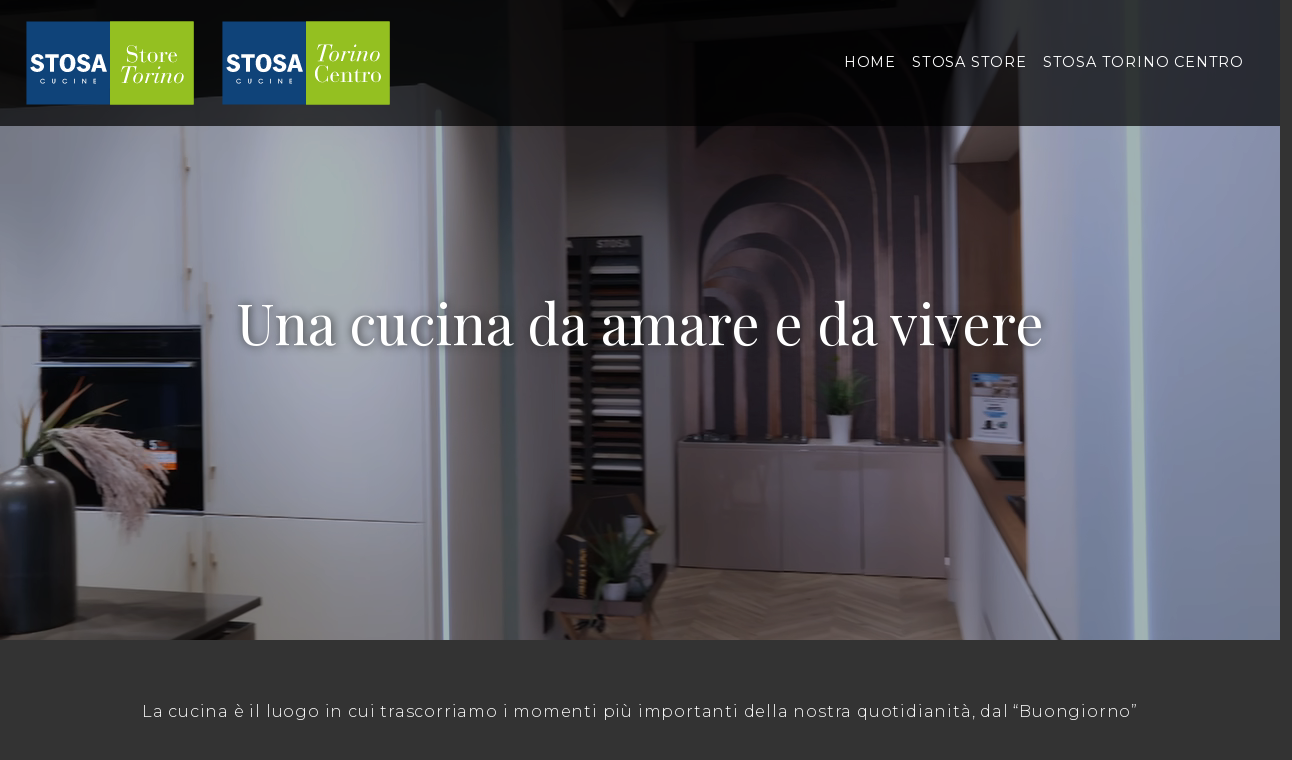

--- FILE ---
content_type: text/html; charset=utf-8
request_url: https://stosatorino.it/home
body_size: 7264
content:


<!DOCTYPE html>

<html lang="it" class="h-100" data-bs-theme="auto">
<head><meta charset="utf-8" /><meta name="viewport" content="width=device-width, initial-scale=1" /><meta name="description" /><meta name="author" content="Sharingidea" /><meta name="generator" /><title>
	Stosa Torino
</title><link href="css/bootstrap.min.css" rel="stylesheet" /><link href="css/sticky-footer-navbar.css" rel="stylesheet" /><link href="css/custom.css" rel="stylesheet" /><link href="css/videoBackground.css" rel="stylesheet" /><link rel="preconnect" href="https://fonts.googleapis.com" /><link rel="preconnect" href="https://fonts.gstatic.com" crossorigin="" /><link href="https://fonts.googleapis.com/css2?family=Montserrat:ital,wght@0,100;0,200;0,300;0,400;0,500;0,600;0,700;0,800;0,900;1,100;1,200;1,300;1,400;1,500;1,600;1,700;1,800;1,900&amp;family=Playfair+Display:ital,wght@0,400;0,500;0,600;0,700;0,800;0,900;1,400;1,500;1,600;1,700;1,800;1,900&amp;display=swap" rel="stylesheet" /></head>
<body class="h-100 bg-gray" style="overflow-x: hidden">
    <form method="post" action="./home" id="form1">
<div class="aspNetHidden">
<input type="hidden" name="__VIEWSTATE" id="__VIEWSTATE" value="/[base64]/iD6ICIv5i/mv2BhQ1g==" />
</div>

<div class="aspNetHidden">

	<input type="hidden" name="__VIEWSTATEGENERATOR" id="__VIEWSTATEGENERATOR" value="CA0B0334" />
</div>
        <header>

            <!-- Fixed navbar -->
            <nav class="navbar navbar-expand-md navbar-dark fixed-top bg-dark-opa">

                <div class="container-fluid">
                    <a class="navbar-brand ps-2" href="/stosa-store-torino">
                        <img src="images/Logo-StosaStore.svg" class="media-object img-fluid float-start" width="180" max-eight="180" viewbox="0 0 150 150" alt="Stosa Store">
                    </a>
                    <a id="lstosatorinocentro0" class="navbar-brand" href="https://stosatorinocentro.it">
                    
                        <img src="images/Logo-StosaCentro.svg" class="media-object img-fluid float-start" width="180" max-eight="180" viewbox="0 0 150 150" alt="Stosa Store">
                    </a>



                    <button class="navbar-toggler" type="button" data-bs-toggle="collapse" data-bs-target="#navbarCollapse" aria-controls="navbarCollapse" aria-expanded="false" aria-label="Toggle navigation">
                        <span class="navbar-toggler-icon"></span>
                    </button>

                    <div class="collapse navbar-collapse" id="navbarCollapse">
                        <ul class="navbar-nav ms-auto mb-2 mb-md-0 pe-3">
                            <li class="nav-item">

                                <a class="nav-link" href="/home">HOME</a>
                            </li>
                            <li class="nav-item">
                                <a class="nav-link" href="/stosa-store-torino">STOSA STORE</a>
                            </li>
                            <li class="nav-item">
                                <a id="lstosatorinocentro1" class="nav-link" href="https://stosatorinocentro.it">STOSA TORINO CENTRO</a>

                            </li>
                        </ul>
                    </div>

                </div>
            </nav>



            <!-- This div is  intentionally blank. It creates the transparent black overlay over the video which you can modify in the CSS -->
            <div class="overlay"></div>

            <!-- The HTML5 video element that will create the background video on the header -->
            <video playsinline="" autoplay="autoplay" muted="muted" loop="loop">
                <source src="/video/StosaCover2023-small.mp4" type="video/mp4">
            </video>






            <!-- The header content -->
            <div class="container h-100">
                <div class="d-flex h-100 text-center align-items-center">
                    <div class="w-100 text-white">
                        <h1 class="display-4 text-white txt-titolo-headline" style="text-shadow: #333333 1px 0 10px;">Una cucina da amare e da vivere</h1>
                    </div>
                </div>
            </div>

        </header>



        <!-- Begin page content -->
        <main class="flex-shrink-0">





            <!--<div class="position-relative overflow-hidden p-3 p-md-5 text-center bg-head">
        <div class="col-md-5 p-lg-5 mx-auto my-5">
          <h1 class="display-4 text-white txt-titolo-headline" style="text-shadow: #333333 1px 0 10px;;">Una cucina da amare e da vivere</h1>

        </div>
        <div class="product-device shadow-sm d-none d-md-block"></div>
        <div class="product-device product-device-2 shadow-sm d-none d-md-block"></div>
      </div>-->



            <div class="container pb-5">
                <p class="lead text-white text-center fs-6 lh-base px-5" style="letter-spacing: 0.05rem;">
                    La cucina è il luogo in cui trascorriamo i momenti più importanti della nostra quotidianità, dal “Buongiorno” del mattino alla sera, quando ci ritroviamo finalmente a tavola dopo una lunga giornata in movimento.<br>
                    <br>

                    <span class="fs-3 fw-lighter txt-titoletto">Scegliere la tua cucina non è quindi una semplice questione di estetica o funzionalità: si tratta di creare un ambiente che ti rappresenti e che ti faccia sentire veramente a casa.</span>

                    <br>
                    <br>
                    Con l’esperienza di chi lavora in questo settore da sempre e prodotti dalla qualità Made in Italy certificata, noi di Stosa Store Torino e Stosa Torino Centro ti accompagniamo da anni nella progettazione di una cucina perfetta per il tuo spazio e creata per durare nel tempo.
         
                </p>
            </div>


            <!--accordion-->
            <section class="bg-gray-light pt-5">
                <div class="container-fluid">
                    <br>
                    <div class="home-section-bg-left-half--title h1 shadow-title shadow-title--center shadow-title-lg--left" shadow-text="La nostra esperienza al tuo servizio" style="opacity: 1; transform: translateY(0%); font-family: 'Playfair Display', serif; color: #333333;">La nostra esperienza al tuo servizio</div>
                    <div class="row px-0">

                        <div class="col-md-12">

                            <div class="gallery-wrap flex-column flex-md-row">

                                <div class="item item-1">
                                    <p class="bg-blu py-3" id="image-text1">Design moderno</p>
                                </div>
                                <div class="item item-2">
                                    <p class="bg-green py-3" id="image-text2">Soluzioni su misura</p>
                                </div>
                                <div class="item item-3">
                                    <p class="bg-blu py-3" id="image-text3">Professionalità</p>
                                </div>
                                <div class="item item-4">
                                    <p class="bg-green py-3" id="image-text4">Consulenza</p>
                                </div>
                                <div class="item item-5">
                                    <p class="bg-blu py-3" id="image-text5">Affidabilità</p>
                                </div>
                            </div>
                        </div>
                    </div>
                </div>

            </section>
            <!--fine accordion-->
            <!--testi-->

            <div class="container-fluid">
                <div class="row">


                    <div class="col-md-2"></div>
                    <div class="col-md-8 pb-5">
                        <div class="home-section-bg-left-half--title h1 shadow-title shadow-title--center shadow-title-lg--left" shadow-text="Classico o Moderno?" style="opacity: 1; transform: translateY(0%); font-family: 'Playfair Display', serif;">Design classico o moderno?</div>
                        <h1 class="text-white pt-5">Toni caldi o freddi?<br>
                            Qualunque sia la cucina dei tuoi sogni, siamo qui per aiutarti a realizzarla.
                  </h1>


                        <p class="lead text-white  fs-6 lh-base px-5" style="letter-spacing: 0.05rem; margin-top: 3rem;">

                            <span class="lead-title fs-3 fw-light" style="text-align: left;">Soluzioni su misura</span>


                        </p>
                        <p class="lead text-white  fs-6 lh-base px-5" style="letter-spacing: 0.05rem;">
                            Partendo dalla tua idea, studiamo insieme gli spazi disponibili e tutte le opzioni di personalizzazione per progettare la soluzione più adatta a te e al tuo stile. E con i render in 3D, sarà come se la tua nuova cucina fosse già a casa tua.<br>
                            <br>

                            <span class="lead-title fs-3" style="text-align: left;">Professionalità garantita</span><br>
                        </p>
                        <p class="lead text-white  fs-6 lh-base px-5" style="letter-spacing: 0.05rem;">
                            La qualità del nostro servizio è garantita dall’esperienza decennale dei nostri tecnici, che si occupano di tutti gli interventi necessari alla buona riuscita del progetto: sopralluogo e rilievo misure a domicilio, trasporto e montaggio, realizzazione di impianti idraulici ed elettrici.<br>
                            <br>

                            <span class="lead-title fs-3 fw-light">Consulenza a tutto tondo</span><br>
                        </p>
                        <p class="lead text-white fs-6 lh-base px-5 pb-3" style="letter-spacing: 0.05rem;">
                            Oltre agli aspetti estetici e tecnico-progettuali, siamo a disposizione per darti consigli anche su tutto ciò che riguarda promozioni, finanziamenti e formule di pagamento agevolato, senza dimenticare i servizi di assistenza post-vendita.

                 
                        </p>


                    </div>
                    <div class="col-md-2"></div>
                </div>
            </div>
            <!-- Fine Testi -->
            <!-- Storia -->
            <section class="bg-gray-light py-5 mt-3">
                <div class="container">

                    <div class="row pt-4">

                        <div class="col-sm-12 col-md-12 col-lg-1"></div>

                        <div class="col-sm-12 col-md-12 col-lg-5">
                            <h2 class="text-gray">La nostra storia</h2>

                            <p class="card-text text-gray  ft fs-6 lh-base px-5" style="letter-spacing: 0.05rem; text-align: left;">
                                Design, tecnologia e una passione per le cucine che dura da oltre 50 anni. Questa l’essenza della partnership siglata tra Molbildream Arredamenti, storico punto di riferimento per le soluzioni di arredamento a Torino, e Stosa Cucine, brand leader delle cucine di qualità Made in Italy.
                                <br>
                                Una collaborazione che ci ha permesso di far nascere Stosa Store Torino e Stosa Torino Centro, diventati negli anni i negozi di punta per chi cerca una cucina che unisca eleganza, funzionalità e sostenibilità.

                     
                            </p>
                            <br>
                            <br>
                        </div>

                        <div class="col-sm-12 col-md-12 col-lg-5">
                            <img class="img-fluid pt-2" src="images/img-storia.jpg" alt="prova" title="Stosa Torino Centro">
                        </div>
                        <div class="col-sm-12 col-md-12 col-lg-1"></div>

                    </div>
                </div>
            </section>
            <!-- Fine Storia -->
            <!--fine griglia-->
            <!--griglia foto-->
            <section class="griglia-foto mt-2">
                <div class="container-fluid">
                    <div class="row">
                        <div class="col-12 col-lg-2 mb-2">
                            <img src="images/Gruppo 79.jpg" width="100%" alt="Immagine">
                        </div>
                        <div class="col-12 col-lg-2 mb-2">
                            <img src="images/Gruppo 37.jpg" width="100%" alt="Immagine">
                        </div>
                        <div class="col-12 col-lg-2 mb-2">
                            <img src="images/Gruppo 61.jpg" width="100%" alt="Immagine">
                        </div>
                        <div class="col-12 col-lg-2 mb-2">
                            <img src="images/Gruppo 40.jpg" width="100%" alt="Immagine">
                        </div>
                        <div class="col-12 col-lg-2 mb-2">
                            <img src="images/Gruppo 9.jpg" width="100%" alt="Immagine">
                        </div>
                        <div class="col-12 col-lg-2 mb-2">
                            <img src="images/Gruppo 30.jpg" width="100%" alt="Immagine">
                        </div>
                    </div>
                </div>
            </section>

            <!--fine griglia-->

            <div class="container-fluid mt-4">
                <div class="row pt-5">


                    <p class="lead text-white fs-3 lh-base px-5" style="letter-spacing: 0.05rem; text-align: center;">Scopri i nostri store!</p>
                    <p class="fs-5 text-white pb-4" style="letter-spacing: 0.05rem;">
                        Risparmia tempo, prenota il tuo appuntamento ora<br>
                        per assicurati un servizio personalizzato senza inutili attese.
             
                    </p>

                    <div class="col-lg-2"></div>
                    <div class="col-lg-4">
                        <a id="HyperLink1" class="button button1 fs-5 lh-sm" href="/stosa-store-torino">STOSA<br>Store Torino</a>

                    </div>
                    <div class="col-lg-4">
                        <a id="lstosatorinocentro3" class="button button2 fs-5 lh-sm" href="https://stosatorinocentro.it">STOSA<br>Torino Centro</a>
                    </div>
                    <div class="col-lg-2"></div>

                    <div>
                    </div>


                </div>
            </div>




        </main>



        <footer class="footer mt-auto py-5">


            <div class="footer-socials mb-4">
                <div class="row justify-content-center align-items-center">
                    <div class="col-auto">
                        <a href="https://www.facebook.com/StosaTorino" name="StosaTorino" class="footer-socials--link" target="_blank">
                            <svg xmlns="http://www.w3.org/2000/svg" width="25" height="25" fill="currentColor" class="bi bi-facebook" viewBox="0 0 16 16">
                                <path d="M16 8.049c0-4.446-3.582-8.05-8-8.05C3.58 0-.002 3.603-.002 8.05c0 4.017 2.926 7.347 6.75 7.951v-5.625h-2.03V8.05H6.75V6.275c0-2.017 1.195-3.131 3.022-3.131.876 0 1.791.157 1.791.157v1.98h-1.009c-.993 0-1.303.621-1.303 1.258v1.51h2.218l-.354 2.326H9.25V16c3.824-.604 6.75-3.934 6.75-7.951z" />
                            </svg>
                        </a>
                    </div>
                    <div class="col-auto">
                        <a href="https://www.instagram.com/explore/locations/1839122406309624/stosa-torino-centro/?hl=it" class="footer-socials--link" target="_blank">
                            <svg xmlns="http://www.w3.org/2000/svg" width="25" height="25" fill="currentColor" class="bi bi-instagram" viewBox="0 0 16 16">
                                <path d="M8 0C5.829 0 5.556.01 4.703.048 3.85.088 3.269.222 2.76.42a3.917 3.917 0 0 0-1.417.923A3.927 3.927 0 0 0 .42 2.76C.222 3.268.087 3.85.048 4.7.01 5.555 0 5.827 0 8.001c0 2.172.01 2.444.048 3.297.04.852.174 1.433.372 1.942.205.526.478.972.923 1.417.444.445.89.719 1.416.923.51.198 1.09.333 1.942.372C5.555 15.99 5.827 16 8 16s2.444-.01 3.298-.048c.851-.04 1.434-.174 1.943-.372a3.916 3.916 0 0 0 1.416-.923c.445-.445.718-.891.923-1.417.197-.509.332-1.09.372-1.942C15.99 10.445 16 10.173 16 8s-.01-2.445-.048-3.299c-.04-.851-.175-1.433-.372-1.941a3.926 3.926 0 0 0-.923-1.417A3.911 3.911 0 0 0 13.24.42c-.51-.198-1.092-.333-1.943-.372C10.443.01 10.172 0 7.998 0h.003zm-.717 1.442h.718c2.136 0 2.389.007 3.232.046.78.035 1.204.166 1.486.275.373.145.64.319.92.599.28.28.453.546.598.92.11.281.24.705.275 1.485.039.843.047 1.096.047 3.231s-.008 2.389-.047 3.232c-.035.78-.166 1.203-.275 1.485a2.47 2.47 0 0 1-.599.919c-.28.28-.546.453-.92.598-.28.11-.704.24-1.485.276-.843.038-1.096.047-3.232.047s-2.39-.009-3.233-.047c-.78-.036-1.203-.166-1.485-.276a2.478 2.478 0 0 1-.92-.598 2.48 2.48 0 0 1-.6-.92c-.109-.281-.24-.705-.275-1.485-.038-.843-.046-1.096-.046-3.233 0-2.136.008-2.388.046-3.231.036-.78.166-1.204.276-1.486.145-.373.319-.64.599-.92.28-.28.546-.453.92-.598.282-.11.705-.24 1.485-.276.738-.034 1.024-.044 2.515-.045v.002zm4.988 1.328a.96.96 0 1 0 0 1.92.96.96 0 0 0 0-1.92zm-4.27 1.122a4.109 4.109 0 1 0 0 8.217 4.109 4.109 0 0 0 0-8.217zm0 1.441a2.667 2.667 0 1 1 0 5.334 2.667 2.667 0 0 1 0-5.334z" />
                            </svg>
                        </a>
                    </div>

                    <div class="col-auto">
                        <a href="https://www.youtube.com/@StosaTorino" class="footer-socials--link" target="_blank">
                            <svg xmlns="http://www.w3.org/2000/svg" width="25" height="25" fill="currentColor" class="bi bi-youtube" viewBox="0 0 16 16">
                                <path d="M8.051 1.999h.089c.822.003 4.987.033 6.11.335a2.01 2.01 0 0 1 1.415 1.42c.101.38.172.883.22 1.402l.01.104.022.26.008.104c.065.914.073 1.77.074 1.957v.075c-.001.194-.01 1.108-.082 2.06l-.008.105-.009.104c-.05.572-.124 1.14-.235 1.558a2.007 2.007 0 0 1-1.415 1.42c-1.16.312-5.569.334-6.18.335h-.142c-.309 0-1.587-.006-2.927-.052l-.17-.006-.087-.004-.171-.007-.171-.007c-1.11-.049-2.167-.128-2.654-.26a2.007 2.007 0 0 1-1.415-1.419c-.111-.417-.185-.986-.235-1.558L.09 9.82l-.008-.104A31.4 31.4 0 0 1 0 7.68v-.123c.002-.215.01-.958.064-1.778l.007-.103.003-.052.008-.104.022-.26.01-.104c.048-.519.119-1.023.22-1.402a2.007 2.007 0 0 1 1.415-1.42c.487-.13 1.544-.21 2.654-.26l.17-.007.172-.006.086-.003.171-.007A99.788 99.788 0 0 1 7.858 2h.193zM6.4 5.209v4.818l4.157-2.408L6.4 5.209z" />
                            </svg>
                        </a>
                    </div>

                </div>
            </div>


            <div class="container">
                <div class="footer-copy text-center text-white fw-lighter fs-9">
                    © 2023 Engi Sas - Stosa Torino - P.iva: 12651190014<br>
                    C.so Duca degli Abruzzi n. 79 - 10128 Torino
         
                </div>


            </div>


        </footer>

        <script src="js/bootstrap.bundle.min.js"></script>
        <script src="js/accordion.js"></script>
    </form>
</body>
</html>


--- FILE ---
content_type: text/css
request_url: https://stosatorino.it/css/custom.css
body_size: 2367
content:
@charset "UTF-8";
/* CSS Document */

body {
    font-family: 'Montserrat', sans-serif;
}

.fs-9 {
    font-size: 0.8rem;
    letter-spacing: 0.05rem;
    
}
.txt-titolo-headline,.lead-title {
    font-family: 'Playfair Display', serif;
}

.txt-titoletto {
    font-family: 'Playfair Display', serif;
}

.text-gray {
    color: #333333;
}
.bg-gray {
    background-color: #333333;
}
.bg-gray-light {
    background-color: #d6d6d6;
}
.bg-blu {
    background-color: rgba(15, 67, 121, 0.6);
    color: #ffffff;
}
.bg-green {
  background-color: rgba(148, 192, 33, 0.6);
  color: #ffffff;
}
.nav-item {
    font-size: 0.9rem;
    letter-spacing: 0.05rem;
}

.bg-blu-light-title{
  background-color: rgba(15, 67, 121, 0.6);
  color: #ffffff;
}

.bg-green-light-title{
  background-color: rgba(148, 192, 33, 0.6);
  color: #ffffff;
}

.bg-dark-opa {
  background-color: rgba(0,0,0,0.7);
}

.bg-head {
    background-image: url(../images/img-head.jpg);
    background-repeat: no-repeat;
    background-position: center center;
    background-size: cover;
}
.bg-head2 {
  background-image: url(../images/img-head.jpg);
  background-repeat: no-repeat;
  background-position: center center;
  background-size: cover;
    min-height: 445px;
}
.bg-head3 {
  background-image: url(../images/head3.jpg);
  background-repeat: no-repeat;
  background-position: center center;
  background-size: cover;
    min-height: 445px;
}

h2{
    font-family: 'Playfair Display', serif;
    font-size: 2rem;
    text-align: left;
    color: #ffffff;
    margin-left: 45px;
    margin-bottom: 1.5rem;
    
}
h3{
  font-family: 'Playfair Display', serif;
  font-size: 1.5rem;
  text-align: left;
  color: #ffffff;
  margin-top: 3rem;

}



.footer-separator {
 width: 100%;
display: block;
margin: 3rem auto;
max-width: 286px;
height: 1px;
background: #fff

}

.foto-store{
  background-color: #d6d6d6;

}


.navbar-dark, .navbar[data-bs-theme="dark"] {
  --bs-navbar-color: rgba(255, 255, 255, 1.0);
  --bs-navbar-hover-color: rgba(255, 255, 255, 0.75);
  --bs-navbar-disabled-color: rgba(255, 255, 255, 0.25);
  --bs-navbar-active-color: #fff;
  --bs-navbar-brand-color: #fff;
  --bs-navbar-brand-hover-color: #fff;
  --bs-navbar-toggler-border-color: rgba(255, 255, 255, 0.1);
  --bs-navbar-toggler-icon-bg: url("data:image/svg+xml,%3csvg xmlns='http://www.w3.org/2000/svg' viewBox='0 0 30 30'%3e%3cpath stroke='rgba%28255, 255, 255, 0.55%29' stroke-linecap='round' stroke-miterlimit='10' stroke-width='2' d='M4 7h22M4 15h22M4 23h22'/%3e%3c/svg%3e");
}



.immagine-prova{
    /* margin-left: 0%; */
    width: 445px;
    height: 345px;
}

/*pulsanti*/
.button {
    border: none;
    color: white;
    padding: 16px 32px;
    text-align: center;
    text-decoration: none;
    display: inline-block;
    font-size: 16px;
    margin: 4px 2px;
    transition-duration: 0.4s;
    cursor: pointer;
    font-family: 'Playfair Display', serif;
  }
  
  .button1 {
    background-color: #94C021; 
    color: #ffffff; 
    
  }
  
  .button1:hover {
    background-color: #ffffff;
    color: #94C021;
  }

  .button2 {
    background-color: #94C021; 
    color: #ffffff; 
    
  }
  
  .button2:hover {
    background-color: #ffffff;
    color: #94C021;
  }

  
.btn-stosa {
  -webkit-border-radius: 4;
  -moz-border-radius: 4;
  border-radius: 4px;
  color: #ffffff;
  font-size: 22px;
  background: #94c021;
  padding: 10px 34px 10px 34px;
  text-decoration: none;
}

.btn-stosa:hover {
  background: #fff;
  text-decoration: none;
    color: #94c021;
}
.btn-stosa-cit {
  -webkit-border-radius: 4;
  -moz-border-radius: 4;
  border-radius: 4px;
  color: #ffffff;
  font-size: 16px;
  background: #94c021;
  padding: 4px 20px 4px 25px;
  text-decoration: none;
}

.btn-stosa-cit:hover {
  background: #fff;
  text-decoration: none;
    color: #94c021;
}



  /*accordion*/
  
  h1{
    position: relative;
    margin-bottom: 45px;
    margin-top: 3rem;
    font-family: 'Playfair Display', serif;
    font-size: 3rem;

    color: #ffffff;
  }
  
  .gallery-wrap {
    display: flex;
    flex-direction: row;
    width: 100%;
    height: 70vh;
  }
 
    .container-fluid {
    position: relative;
    text-align: center;
    color: #333333;

   } 
  
  .item {
    flex: 1;
    height: 100%;
    background-position: center;
    background-size: cover;
    background-repeat: none;
    transition: flex 0.8s ease;
    
    
    &:hover {
      flex: 7;
    }

    
  }
  .item-1 { background-image: url("../images/img-01-1234x1850.jpg"); 
    font-family: 'Playfair Display', serif;
    font-size: 1.5rem;
     
      
    }

    #image-text1{
        position: relative;
        top: 45%;
        text-align: center;
    
      }
    

  .item-2 { background-image: url("../images/img-02-1234x1850.jpg");
     font-family: 'Playfair Display', serif; 
    font-size: 1.5rem;
    
    
  }

  #image-text2{
    position: relative;
    top: 45%;
    text-align: center;

  }
  
  .item-3 {  
     background-image: url("../images/img-03-1234x1850.jpg");
    font-family: 'Playfair Display', serif;
    font-size: 1.5rem;
    
  }

  #image-text3{
    position: relative;
    top: 45%;
    text-align: center;

  }
  
  .item-4 {  
     background-image: url("../images/img-04-1234x1850.jpg"); 
     font-family: 'Playfair Display', serif;
    font-size: 1.5rem;
  }
  #image-text4{
    position: relative;
    top: 45%;
    text-align: center;

  }

  .item-5 { 
    background-image: url("../images/img-05-1234x1850.jpg");
    font-family: 'Playfair Display', serif;
    font-size: 1.5rem;
  }

  #image-text5{
    position: relative;
    top: 45%;
    text-align: center;

  }
/*fine accordion*/




/*form*/
.icone_form {
  display: flex;
  align-items: center;
  padding: .375rem .75rem;
background-color: #f8f9fa;
border-color: #dee2e6;
border-top-left-radius: 0;
border-bottom-left-radius: 0;

}

.contatti{
  text-align: center;
}


.btn-lg{
  background-color: #94C021; 
  color: #ffffff; 
  width: 100px;
  height: 35px; 
  text-align:center;
  font-family: 'Playfair Display', serif;;
}
.btn-lg:hover {
  background-color: #ffffff;
  color: #94C021;
}

.form{
  margin-top: 3rem;
  margin-left: 0;
  
}

#nome{
  border-top-right-radius: 0;
border-bottom-right-radius: 0;
}
#cognome{
  border-top-right-radius: 0;
border-bottom-right-radius: 0;
}

#email{
  border-top-right-radius: 0;
border-bottom-right-radius: 0;
}

#messaggio{
  border-top-right-radius: 0;
border-bottom-right-radius: 0;
}

/*icone social*/
.bi-facebook {
  color: #ffffff;
}
.bi-facebook:hover{
  color: #94C021;
}

.bi-instagram {
  color: #ffffff;
}
.bi-instagram:hover{
  color: #94C021;
}

.bi-youtube{
  color: #ffffff;
}
.bi-youtube:hover{
  color: #94C021;
}

/*shadow titolo*/
.shadow-title--center {
  text-align: center;
  justify-content: center;
  color: #d6d6d6;
}
.shadow-title {
  position: relative;
  min-height: 6.875rem;
  display: flex;
  align-items: flex-end;}
.home-section-bg-left-half--title{
  margin-bottom: 50px!important;
}
.h1, .shadow-title, h1 {
  font-size: 2rem;
}


.shadow-title--center:before {
  left: 50%;
  transform: translateX(-50%);
}
.shadow-title:before {
  min-width: 100vw;
  white-space: nowrap;
  opacity: .1;
  position: absolute;
  bottom: -0.15rem;
  font-size: 4.875rem;
  content: attr(shadow-text);
  line-height: 1;
}
*, :after, :before {
  box-sizing: border-box;
}


.collapse navbar-collapse{
  display: flex;
  flex-wrap: wrap;
  opacity: 50%;
}




--- FILE ---
content_type: text/css
request_url: https://stosatorino.it/css/videoBackground.css
body_size: 328
content:
header {
  position: relative;
  background-color: black;
  height: 75vh;
  min-height: 40rem;
  width: 100%;
  overflow: hidden;
}

header video {
  position: absolute;
  top: 50%;
  left: 50%;
  min-width: 100%;
  min-height: 100%;
  width: auto;
  height: auto;
  z-index: 0;
  -ms-transform: translateX(-50%) translateY(-50%);
  -moz-transform: translateX(-50%) translateY(-50%);
  -webkit-transform: translateX(-50%) translateY(-50%);
  transform: translateX(-50%) translateY(-50%);
}

header .container {
  position: relative;
  z-index: 2;
}

header .overlay {
  position: absolute;
  top: 0;
  left: 0;
  height: 100%;
  width: 100%;
  background-color: black;
  opacity: 0.3;
  z-index: 1;
}

/* Media Query for devices withi coarse pointers and no hover functionality */

/* This will use a fallback image instead of a video for devices that commonly do not support the HTML5 video element */

@media (pointer: coarse) and (hover: none) {
  header {
    background-position: center center scroll;
    background-image: url(../images/img-head.jpg);
    background-color: black;
    background-size: cover;
  }

  header video {
    display: none;
  }
}


--- FILE ---
content_type: image/svg+xml
request_url: https://stosatorino.it/images/Logo-StosaCentro.svg
body_size: 6778
content:
<?xml version="1.0" encoding="utf-8"?>
<!-- Generator: $$$/GeneralStr/196=Adobe Illustrator 27.6.0, SVG Export Plug-In . SVG Version: 6.00 Build 0)  -->
<svg version="1.1" id="Livello_1" xmlns="http://www.w3.org/2000/svg" xmlns:xlink="http://www.w3.org/1999/xlink" x="0px" y="0px"
	 viewBox="0 0 258.5 143.6" style="enable-background:new 0 0 258.5 143.6;" xml:space="preserve">
<style type="text/css">
	.st0{fill:#0F4379;}
	.st1{fill:none;}
	.st2{fill:#FFFFFF;}
	.st3{fill:#94C021;}
</style>
<g>
	<g>
		<g>
			<path class="st0" d="M129.3,12.3H9.2v119h120v-119H129.3"/>
			<path class="st1" d="M129.3,12.3H9.2v119h120v-119H129.3z"/>
		</g>
		<polygon class="st2" points="36.1,64.2 43,64.2 43,84.3 48.9,84.3 48.9,64.2 55.7,64.2 55.7,59.4 36.1,59.4 		"/>
		<g>
			<path class="st2" d="M57,71.9c0,9.2,5.5,14.1,13.5,12.8c5.5-0.8,9.1-5.3,9.1-12.8c0-9.2-5.5-14.1-13.4-12.8
				C60.6,59.9,57,64.3,57,71.9 M63.6,71.9c0-0.6,0.1-1.1,0.1-1.7c0.3-4.4,1.5-6.2,3.6-6.7c3-0.8,5.3,1.3,5.6,6.6
				c0.1,1.2,0.1,2.4,0,3.5c-0.3,4.8-1.9,6.8-4.6,6.8s-4.3-1.9-4.6-6.8C63.6,73,63.6,72.4,63.6,71.9"/>
			<path class="st2" d="M102,84.3h6l1.6-5.3h7.4l1.6,5.3h6.2l-8-24.9h-6.9L102,84.3z M110.8,74.6l1.7-6.3c0.4-1.4,0.6-2.4,0.7-3.5
				c0.1-0.5,0.1-0.9,0.2-1.4c0.1,1.7,0.3,3.2,0.8,4.9l1.7,6.3H110.8z"/>
			<path class="st2" d="M81.2,78.3c1.2,3.9,4.9,6.5,10,6.5s8.8-2.7,9.6-6.4c0.9-3.9-0.8-6.7-5.4-8.5c-0.2-0.1-0.5-0.2-0.8-0.3
				l-1-0.4L93,69l-1.4-0.5l-0.9-0.3L90.3,68c-0.3-0.2-0.6-0.3-1-0.5c-1.2-0.8-1.3-2.5,0-3.4c0.9-0.7,2.3-0.9,3.5-0.4
				c1.1,0.4,2,1.3,2.5,2.6c0.1,0.2,0.2,0.5,0.2,0.8l4.9-1.9c-0.9-4-4.8-6.6-10.2-6.1c-3.8,0.4-6.7,2.8-7.5,6c-1,4,0.6,6.6,5.6,8.5
				c0.2,0.1,0.4,0.2,0.6,0.2l0.8,0.3l0.9,0.3l1.4,0.4c1.2,0.4,1.6,0.6,2.1,1c1.2,1,1,3.1-0.5,3.9c-0.9,0.4-2.2,0.6-3.4,0.3
				c-1.3-0.3-2.4-1.2-3.2-2.6c-0.2-0.3-0.3-0.6-0.3-0.9L81.2,78.3z"/>
			<path class="st2" d="M14.7,78.3c1.2,3.9,4.9,6.5,10,6.5s8.8-2.7,9.6-6.4c0.9-3.9-0.8-6.7-5.4-8.5c-0.3-0.1-0.5-0.2-0.8-0.3
				l-1-0.4L26.5,69l-1.4-0.5l-0.9-0.3L23.8,68c-0.3-0.2-0.6-0.3-1-0.5c-1.2-0.8-1.3-2.5,0-3.4c0.9-0.7,2.3-0.9,3.5-0.4
				c1.1,0.4,2,1.3,2.5,2.6c0.1,0.2,0.2,0.5,0.2,0.8l4.9-1.9c-0.9-4-4.8-6.6-10.2-6.1c-3.8,0.4-6.7,2.8-7.5,6c-1,4,0.6,6.6,5.6,8.5
				c0.2,0.1,0.4,0.2,0.6,0.2l0.8,0.3l0.9,0.3l1.4,0.4c1.2,0.4,1.6,0.6,2.1,1c1.2,1,1,3.1-0.5,3.9c-0.9,0.4-2.2,0.6-3.4,0.3
				c-1.3-0.3-2.4-1.2-3.2-2.6c-0.2-0.3-0.3-0.6-0.3-0.9L14.7,78.3z"/>
			<path class="st2" d="M35.9,99.2c-0.4,1.2-1.7,2.2-3.2,2.2c-2.1,0-3.6-1.6-3.6-3.5c0-1.8,1.5-3.5,3.5-3.5c1.8,0,2.9,1.3,3.2,2.2
				h-1.1c-0.2-0.4-0.9-1.2-2.1-1.3c-1.5,0-2.4,1.2-2.4,2.5c0,1.4,1,2.6,2.4,2.6c1.3,0,1.9-1,2.1-1.2L35.9,99.2L35.9,99.2z"/>
			<path class="st2" d="M47.1,94.5v4.2c0,0.4,0,0.8,0.3,1.2c0.2,0.3,0.6,0.5,1,0.5c0.5,0,0.9-0.2,1-0.5c0.3-0.4,0.3-0.8,0.3-1.2
				v-4.2h1.1v4.2c0,0.9-0.2,1.6-0.8,2c-0.4,0.4-0.9,0.6-1.6,0.6c-0.5,0-1.2-0.2-1.6-0.6c-0.6-0.6-0.8-1.2-0.8-2.1v-4.2L47.1,94.5
				L47.1,94.5z"/>
			<path class="st2" d="M67.7,99.2c-0.4,1.2-1.7,2.2-3.2,2.2c-2.1,0-3.6-1.6-3.6-3.5c0-1.8,1.5-3.5,3.5-3.5c1.8,0,2.9,1.3,3.2,2.2
				h-1.1c-0.2-0.4-0.9-1.2-2.1-1.3c-1.5,0-2.4,1.2-2.4,2.5c0,1.4,1,2.6,2.4,2.6c1.3,0,1.9-1,2.1-1.2L67.7,99.2L67.7,99.2z"/>
		</g>
		<rect x="77.8" y="94.5" class="st2" width="1.1" height="6.7"/>
		<polygon class="st2" points="94,99.7 93.9,94.5 95,94.5 95,101.3 94,101.3 90.4,96.1 90.4,101.3 89.4,101.3 89.4,94.5 90.4,94.5 
					"/>
		<polygon class="st2" points="105.4,94.5 109.3,94.5 109.3,95.5 106.5,95.5 106.5,97.4 109.2,97.4 109.2,98.3 106.5,98.3 
			106.5,100.3 109.3,100.3 109.3,101.3 105.4,101.3 		"/>
	</g>
	<g>
		<path class="st3" d="M249.3,12.3h-120v119h120V12.3L249.3,12.3"/>
		<path class="st3" d="M249.3,12.3h-120v119h120V12.3L249.3,12.3z"/>
	</g>
	<g>
		<path class="st2" d="M146.3,68.5h2.6l6.4-22.8h-2.1c-4.9,0-7.3,5.7-7.7,7.4h-0.5l2.4-7.9h20.1l-2.2,7.9h-0.5
			c0.3-1.1,0.5-2.2,0.5-3.3c0-3-1.5-4-4.4-4h-2.1l-6.5,22.8h2.9l-0.1,0.5h-8.9L146.3,68.5z"/>
		<path class="st2" d="M171.4,54.3c2.4,0,5.2,2,5.2,5.5c0,5.5-4.5,9.6-8.5,9.6c-3.7,0-5.5-2.7-5.5-5.9
			C162.5,59.2,166.3,54.3,171.4,54.3z M167.5,57.2c-0.7,1.2-2.5,7.1-2.5,8.7c0,1.6,1,3,3,3c2.1,0,3.2-1.6,3.5-2
			c0.9-1.5,2.7-7.3,2.7-9.2c0-1.7-1-2.7-3-2.7C169.4,54.9,168.3,55.9,167.5,57.2z"/>
		<path class="st2" d="M183.3,55.6h-2.3l0.1-0.5h1.3c1.7,0,3.1-0.1,4-0.7l-1.4,4.2l0.1,0.1c0.9-1.7,3.3-4.1,5.5-4.1
			c1.5,0,2.2,0.8,2.2,1.7c0,1.1-0.9,1.7-1.8,1.7c-1,0-1.3-0.6-1.3-1.3c0-0.6,0.2-0.8,0.2-1c0-0.2-0.1-0.3-0.4-0.3
			c-1.6,0-4.4,3.6-4.9,5.2L182,69h-2.7L183.3,55.6z"/>
		<path class="st2" d="M194.1,55.1h0.9c1.5,0,2.9-0.1,4.4-0.7l-3.5,11.1c-0.2,0.7-0.5,1.6-0.5,2.1c0,0.4,0.2,0.9,0.8,0.9
			c1.8,0,3.4-2.3,3.8-2.9l0.4,0.3c-0.4,0.7-2.4,3.5-5.1,3.5c-1.1,0-2.3-0.6-2.3-2.3c0-0.6,0.2-1.3,0.4-2l2.9-9.3H194L194.1,55.1z
			 M199.4,48.9c-0.9,0-1.1-0.7-1.1-1.2c0-1.1,0.9-2.5,2-2.5s1.3,0.7,1.3,1.2C201.5,47.5,200.6,48.9,199.4,48.9z"/>
		<path class="st2" d="M205.7,55.6h-2.1l0.1-0.5h0.7c1.5,0,2.9-0.1,4.4-0.7l-1.4,4.7h0.1c1.5-2.5,4.1-4.7,6.7-4.7
			c2.2,0,3.2,1.2,3.2,2.8c0,1.5-3.2,9.4-3.2,10.3c0,0.5,0.2,1.1,0.8,1.1c1.5,0,2.9-2.3,3.4-3l0.3,0.2c-0.7,1-2.3,3.5-4.8,3.5
			c-1.6,0-2.2-1-2.2-2.5c0-2.1,3.2-9.3,3.2-10.7c0-0.7-0.4-1.1-1.3-1.1c-1.6,0-5.8,2.5-7.1,7.1l-2,7h-2.7L205.7,55.6z"/>
		<path class="st2" d="M229.9,54.3c2.4,0,5.2,2,5.2,5.5c0,5.5-4.5,9.6-8.5,9.6c-3.7,0-5.5-2.7-5.5-5.9
			C221.1,59.2,224.9,54.3,229.9,54.3z M226.1,57.2c-0.7,1.2-2.5,7.1-2.5,8.7c0,1.6,1,3,3,3c2.1,0,3.2-1.6,3.5-2
			c0.9-1.5,2.7-7.3,2.7-9.2c0-1.7-1-2.7-3-2.7C228,54.9,226.8,55.9,226.1,57.2z"/>
		<path class="st2" d="M160.7,82.8h-0.5c0-3.9-3.3-7.8-7.5-7.8c-6.1,0-6.9,7.5-6.9,12s0.8,12,6.9,12c4.3,0,7.5-4.2,7.5-8.5h0.5v8.1
			h-0.5c0-0.7-0.3-1.7-1.2-1.7c-1,0-2.8,2.7-6.3,2.7c-5.7,0-10.7-5.5-10.7-12.5s5-12.5,10.7-12.5c3.5,0,5,2.5,6.2,2.5
			c1,0,1.3-0.6,1.3-1.5h0.5V82.8z"/>
		<path class="st2" d="M167.6,93.7c0,2.4,0.3,5.1,3.5,5.1c2.9,0,5-1.9,5.4-4.7h0.5c-0.5,3.1-2.9,5.2-6,5.2c-4,0-6.8-3.1-6.8-7.5
			c0-3.3,2.7-7.5,6.4-7.5c4,0,6.1,4.5,6.1,5.9c0,0.2-0.1,0.3-0.3,0.3h-8.9V93.7z M173.5,89c0-2.2-0.6-4.2-2.8-4.2
			c-2.4,0-3.1,2-3.1,4.2v1h5.7c0.2,0,0.2-0.1,0.2-0.2V89z"/>
		<path class="st2" d="M181.3,85.6h-2.7v-0.5h2.7c1.6,0,2.2,0,2.9-0.7v3.5h0.1c0.9-1.6,2.6-3.5,5.1-3.5c3.6,0,4.7,1.8,4.7,3.8v10.3
			h2.7V99h-8.2v-0.5h2.7V87.3c0-1.9-0.9-2.5-2-2.5c-2.9,0-4.3,2.9-4.9,4v9.6h2.6V99h-8.1v-0.5h2.7V85.6z"/>
		<path class="st2" d="M200.3,85.6h-3v-0.5c3.5,0.1,4.8-1.4,5.4-4.8h0.4v4.8h4.7v0.5h-4.7V97c0,1.4,0.6,1.8,1.7,1.8
			c1.7,0,2.4-1.6,2.7-2.1l0.5,0.1c-0.2,0.8-1.2,2.6-3.7,2.6c-2.4,0-3.9-0.8-3.9-3V85.6z"/>
		<path class="st2" d="M211.7,85.6h-2.9v-0.5h2.9c1.1,0,2.2-0.1,2.9-0.7v4h0.1c0.4-1.5,1.6-4,4.4-4c1.3,0,2.2,0.8,2.2,2
			c0,0.9-0.5,1.6-1.6,1.6c-1.1,0-1.5-0.6-1.5-1.5c0-0.7,0.4-1.3,0.7-1.5c-0.1-0.1-0.3-0.1-0.5-0.1c-1.4,0-3.9,2.2-3.9,6.6v7h3.1V99
			h-8.8v-0.5h2.9V85.6z"/>
		<path class="st2" d="M229.7,84.3c4.4,0,7.2,3.6,7.2,7.5c0,3.9-2.8,7.5-7.2,7.5s-7.2-3.6-7.2-7.5C222.5,88,225.4,84.3,229.7,84.3z
			 M233.7,90.5c0-3-0.1-5.7-3.9-5.7s-3.9,2.7-3.9,5.7v2.7c0,3,0.1,5.7,3.9,5.7s3.9-2.7,3.9-5.7V90.5z"/>
	</g>
</g>
</svg>


--- FILE ---
content_type: image/svg+xml
request_url: https://stosatorino.it/images/Logo-StosaStore.svg
body_size: 6718
content:
<?xml version="1.0" encoding="utf-8"?>
<!-- Generator: $$$/GeneralStr/196=Adobe Illustrator 27.6.0, SVG Export Plug-In . SVG Version: 6.00 Build 0)  -->
<svg version="1.1" id="Livello_1" xmlns="http://www.w3.org/2000/svg" xmlns:xlink="http://www.w3.org/1999/xlink" x="0px" y="0px"
	 viewBox="0 0 258.5 143.6" style="enable-background:new 0 0 258.5 143.6;" xml:space="preserve">
<style type="text/css">
	.st0{fill:#0F4379;}
	.st1{fill:none;}
	.st2{fill:#FFFFFF;}
	.st3{fill:#94C021;}
</style>
<g>
	<g>
		<g>
			<path class="st0" d="M129.3,12.3H9.2v119h120L129.3,12.3L129.3,12.3"/>
			<path class="st1" d="M129.3,12.3H9.2v119h120L129.3,12.3L129.3,12.3z"/>
		</g>
		<polygon class="st2" points="36.1,64.1 43,64.1 43,84.2 48.9,84.2 48.9,64.2 55.7,64.2 55.7,59.3 36.1,59.3 		"/>
		<g>
			<path class="st2" d="M57,71.8c0,9.2,5.5,14.1,13.5,12.8c5.5-0.8,9.1-5.3,9.1-12.8c0-9.2-5.5-14.1-13.4-12.8
				C60.6,59.8,57,64.2,57,71.8 M63.6,71.8c0-0.6,0.1-1.1,0.1-1.7c0.3-4.4,1.5-6.2,3.6-6.7c3-0.8,5.3,1.3,5.6,6.6
				c0.1,1.2,0.1,2.4,0,3.5c-0.3,4.8-1.9,6.8-4.6,6.8c-2.7,0-4.3-1.9-4.6-6.8C63.6,72.9,63.6,72.3,63.6,71.8"/>
			<path class="st2" d="M102,84.2h6l1.6-5.3h7.4l1.6,5.3h6.2l-8-24.9H110L102,84.2z M110.8,74.5l1.7-6.3c0.4-1.4,0.6-2.4,0.7-3.5
				c0.1-0.5,0.1-0.9,0.2-1.4c0.1,1.7,0.3,3.2,0.8,4.9l1.7,6.3H110.8z"/>
			<path class="st2" d="M81.2,78.2c1.2,3.9,4.9,6.5,10,6.5s8.8-2.7,9.6-6.4c0.9-3.9-0.8-6.7-5.4-8.5c-0.2-0.1-0.5-0.2-0.8-0.3
				l-1-0.4L93,68.9l-1.4-0.5l-0.9-0.3l-0.4-0.2c-0.3-0.2-0.6-0.3-1-0.5c-1.2-0.8-1.3-2.5,0-3.4c0.9-0.7,2.3-0.9,3.5-0.4
				c1.1,0.4,2,1.3,2.5,2.6c0.1,0.2,0.2,0.5,0.2,0.8l4.9-1.9c-0.9-4-4.8-6.6-10.2-6.1c-3.8,0.4-6.7,2.8-7.5,6c-1,4,0.6,6.6,5.6,8.5
				c0.2,0.1,0.4,0.2,0.6,0.2l0.8,0.3l0.9,0.3l1.4,0.4c1.2,0.4,1.6,0.6,2.1,1c1.2,1,1,3.1-0.5,3.9c-0.9,0.4-2.2,0.6-3.4,0.3
				c-1.3-0.3-2.4-1.2-3.2-2.6c-0.2-0.3-0.3-0.6-0.3-0.9L81.2,78.2z"/>
			<path class="st2" d="M14.7,78.2c1.2,3.9,4.9,6.5,10,6.5s8.8-2.7,9.6-6.4c0.9-3.9-0.8-6.7-5.4-8.5c-0.3-0.1-0.5-0.2-0.8-0.3
				l-1-0.4l-0.6-0.2l-1.4-0.5l-0.9-0.3l-0.4-0.2c-0.3-0.2-0.6-0.3-1-0.5c-1.2-0.8-1.3-2.5,0-3.4c0.9-0.7,2.3-0.9,3.5-0.4
				c1.1,0.4,2,1.3,2.5,2.6c0.1,0.2,0.2,0.5,0.2,0.8l4.9-1.9c-0.9-4-4.8-6.6-10.2-6.1c-3.8,0.4-6.7,2.8-7.5,6c-1,4,0.6,6.6,5.6,8.5
				c0.2,0.1,0.4,0.2,0.6,0.2l0.8,0.3l0.9,0.3l1.4,0.4c1.2,0.4,1.6,0.6,2.1,1c1.2,1,1,3.1-0.5,3.9c-0.9,0.4-2.2,0.6-3.4,0.3
				c-1.3-0.3-2.4-1.2-3.2-2.6c-0.2-0.3-0.3-0.6-0.3-0.9L14.7,78.2z"/>
			<path class="st2" d="M35.9,99.2c-0.4,1.2-1.7,2.2-3.2,2.2c-2.1,0-3.6-1.6-3.6-3.5c0-1.8,1.5-3.5,3.5-3.5c1.8,0,2.9,1.3,3.2,2.2
				h-1.1c-0.2-0.4-0.9-1.2-2.1-1.3c-1.5,0-2.4,1.2-2.4,2.5c0,1.4,1,2.6,2.4,2.6c1.3,0,1.9-1,2.1-1.2L35.9,99.2L35.9,99.2z"/>
			<path class="st2" d="M47.1,94.4v4.2c0,0.4,0,0.8,0.3,1.2c0.2,0.3,0.6,0.5,1,0.5c0.5,0,0.9-0.2,1-0.5c0.3-0.4,0.3-0.8,0.3-1.2
				v-4.2h1.1v4.2c0,0.9-0.2,1.6-0.8,2c-0.4,0.4-0.9,0.6-1.6,0.6c-0.5,0-1.2-0.2-1.6-0.6c-0.6-0.6-0.8-1.2-0.8-2.1v-4.2L47.1,94.4
				L47.1,94.4z"/>
			<path class="st2" d="M67.7,99.2c-0.4,1.2-1.7,2.2-3.2,2.2c-2.1,0-3.6-1.6-3.6-3.5c0-1.8,1.5-3.5,3.5-3.5c1.8,0,2.9,1.3,3.2,2.2
				h-1.1c-0.2-0.4-0.9-1.2-2.1-1.3c-1.5,0-2.4,1.2-2.4,2.5c0,1.4,1,2.6,2.4,2.6c1.3,0,1.9-1,2.1-1.2L67.7,99.2L67.7,99.2z"/>
		</g>
		<rect x="77.8" y="94.4" class="st2" width="1.1" height="6.7"/>
		<polygon class="st2" points="94,99.6 93.9,94.4 95,94.4 95,101.2 94,101.2 90.4,96.1 90.4,101.2 89.4,101.2 89.4,94.4 90.4,94.4 
					"/>
		<polygon class="st2" points="105.4,94.4 109.3,94.4 109.3,95.4 106.5,95.4 106.5,97.3 109.2,97.3 109.2,98.3 106.5,98.3 
			106.5,100.2 109.3,100.2 109.3,101.2 105.4,101.2 		"/>
	</g>
	<g>
		<path class="st3" d="M249.3,12.3h-120v119h120V12.3L249.3,12.3"/>
		<path class="st3" d="M249.3,12.3h-120v119h120V12.3L249.3,12.3z"/>
	</g>
	<g>
		<path class="st2" d="M153.5,62.1h0.5c0,5.7,3.4,8.4,7.4,8.4c3.3,0,5.6-2.1,5.6-5.1c0-3.5-1.8-4.6-5.7-5.2
			c-5.3-0.8-7.9-1.7-7.9-7.4c0-3.9,2.5-6.7,6.4-6.7c3.5,0,4.8,2.1,6,2.1c0.8,0,0.9-0.9,1-1.3h0.5v7.1h-0.5c-0.3-3.9-2.4-7.4-7-7.4
			c-2.9,0-4.9,1.9-4.9,5c0,3.1,1.2,3.7,6.8,4.8c5,0.9,7,2.5,7,6.9c0,4.5-2.4,7.8-7.4,7.8c-3.4,0-5.2-1.8-6.5-1.8
			c-0.8,0-0.8,0.8-0.8,1.4h-0.5V62.1z"/>
		<path class="st2" d="M173.9,57.1h-3v-0.5c3.5,0.1,4.8-1.4,5.4-4.8h0.4v4.8h4.7v0.5h-4.7v11.4c0,1.4,0.6,1.8,1.7,1.8
			c1.7,0,2.4-1.6,2.7-2.1l0.5,0.1c-0.2,0.8-1.2,2.6-3.7,2.6c-2.4,0-3.9-0.8-3.9-3V57.1z"/>
		<path class="st2" d="M190.4,55.8c4.4,0,7.2,3.6,7.2,7.5c0,3.9-2.8,7.5-7.2,7.5s-7.2-3.6-7.2-7.5C183.2,59.4,186,55.8,190.4,55.8z
			 M194.4,62c0-3-0.1-5.7-3.9-5.7s-3.9,2.7-3.9,5.7v2.7c0,3,0.1,5.7,3.9,5.7s3.9-2.7,3.9-5.7V62z"/>
		<path class="st2" d="M202.2,57.1h-2.9v-0.5h2.9c1.1,0,2.2-0.1,2.9-0.7v4h0.1c0.4-1.5,1.6-4,4.4-4c1.3,0,2.2,0.8,2.2,2
			c0,0.9-0.5,1.6-1.6,1.6c-1.1,0-1.5-0.6-1.5-1.5c0-0.7,0.4-1.3,0.7-1.5c-0.1-0.1-0.3-0.1-0.5-0.1c-1.4,0-3.9,2.2-3.9,6.6v7h3.1v0.5
			h-8.8v-0.5h2.9V57.1z"/>
		<path class="st2" d="M216.4,65.2c0,2.4,0.3,5.1,3.5,5.1c2.9,0,5-1.9,5.4-4.7h0.5c-0.5,3.1-2.9,5.2-6,5.2c-4,0-6.8-3.1-6.8-7.5
			c0-3.3,2.7-7.5,6.4-7.5c4,0,6.1,4.5,6.1,5.9c0,0.2-0.1,0.3-0.3,0.3h-8.9V65.2z M222.3,60.5c0-2.2-0.6-4.2-2.8-4.2
			c-2.4,0-3.1,2-3.1,4.2v1h5.7c0.2,0,0.2-0.1,0.2-0.2V60.5z"/>
		<path class="st2" d="M146.3,99.9h2.6l6.4-22.8h-2.1c-4.9,0-7.3,5.7-7.7,7.4h-0.5l2.4-7.9h20.1l-2.2,7.9h-0.5
			c0.3-1.1,0.5-2.2,0.5-3.3c0-3-1.5-4-4.4-4h-2.1l-6.5,22.8h2.9l-0.1,0.5h-8.9L146.3,99.9z"/>
		<path class="st2" d="M171.4,85.8c2.4,0,5.2,2,5.2,5.5c0,5.5-4.5,9.6-8.5,9.6c-3.7,0-5.5-2.7-5.5-5.9
			C162.5,90.7,166.3,85.8,171.4,85.8z M167.5,88.7c-0.7,1.2-2.5,7.1-2.5,8.7c0,1.6,1,3,3,3c2.1,0,3.2-1.6,3.5-2
			c0.9-1.5,2.7-7.3,2.7-9.2c0-1.7-1-2.7-3-2.7C169.4,86.3,168.3,87.4,167.5,88.7z"/>
		<path class="st2" d="M183.3,87.1h-2.3l0.1-0.5h1.3c1.7,0,3.1-0.1,4-0.7L185,90l0.1,0.1c0.9-1.7,3.3-4.1,5.5-4.1
			c1.5,0,2.2,0.8,2.2,1.7c0,1.1-0.9,1.7-1.8,1.7c-1,0-1.3-0.6-1.3-1.3c0-0.6,0.2-0.8,0.2-1c0-0.2-0.1-0.3-0.4-0.3
			c-1.6,0-4.4,3.6-4.9,5.2l-2.5,8.4h-2.7L183.3,87.1z"/>
		<path class="st2" d="M194.1,86.5h0.9c1.5,0,2.9-0.1,4.4-0.7l-3.5,11.1c-0.2,0.7-0.5,1.6-0.5,2.1c0,0.4,0.2,0.9,0.8,0.9
			c1.8,0,3.4-2.3,3.8-2.9l0.4,0.3c-0.4,0.7-2.4,3.5-5.1,3.5c-1.1,0-2.3-0.6-2.3-2.3c0-0.6,0.2-1.3,0.4-2l2.9-9.3H194L194.1,86.5z
			 M199.4,80.3c-0.9,0-1.1-0.7-1.1-1.2c0-1.1,0.9-2.5,2-2.5s1.3,0.7,1.3,1.2C201.5,79,200.6,80.3,199.4,80.3z"/>
		<path class="st2" d="M205.7,87.1h-2.1l0.1-0.5h0.7c1.5,0,2.9-0.1,4.4-0.7l-1.4,4.7h0.1c1.5-2.5,4.1-4.7,6.7-4.7
			c2.2,0,3.2,1.2,3.2,2.8c0,1.5-3.2,9.4-3.2,10.3c0,0.5,0.2,1.1,0.8,1.1c1.5,0,2.9-2.3,3.4-3l0.3,0.2c-0.7,1-2.3,3.5-4.8,3.5
			c-1.6,0-2.2-1-2.2-2.5c0-2.1,3.2-9.3,3.2-10.7c0-0.7-0.4-1.1-1.3-1.1c-1.6,0-5.8,2.5-7.1,7.1l-2,7h-2.7L205.7,87.1z"/>
		<path class="st2" d="M229.9,85.8c2.4,0,5.2,2,5.2,5.5c0,5.5-4.5,9.6-8.5,9.6c-3.7,0-5.5-2.7-5.5-5.9
			C221.1,90.7,224.9,85.8,229.9,85.8z M226.1,88.7c-0.7,1.2-2.5,7.1-2.5,8.7c0,1.6,1,3,3,3c2.1,0,3.2-1.6,3.5-2
			c0.9-1.5,2.7-7.3,2.7-9.2c0-1.7-1-2.7-3-2.7C228,86.3,226.8,87.4,226.1,88.7z"/>
	</g>
</g>
</svg>
